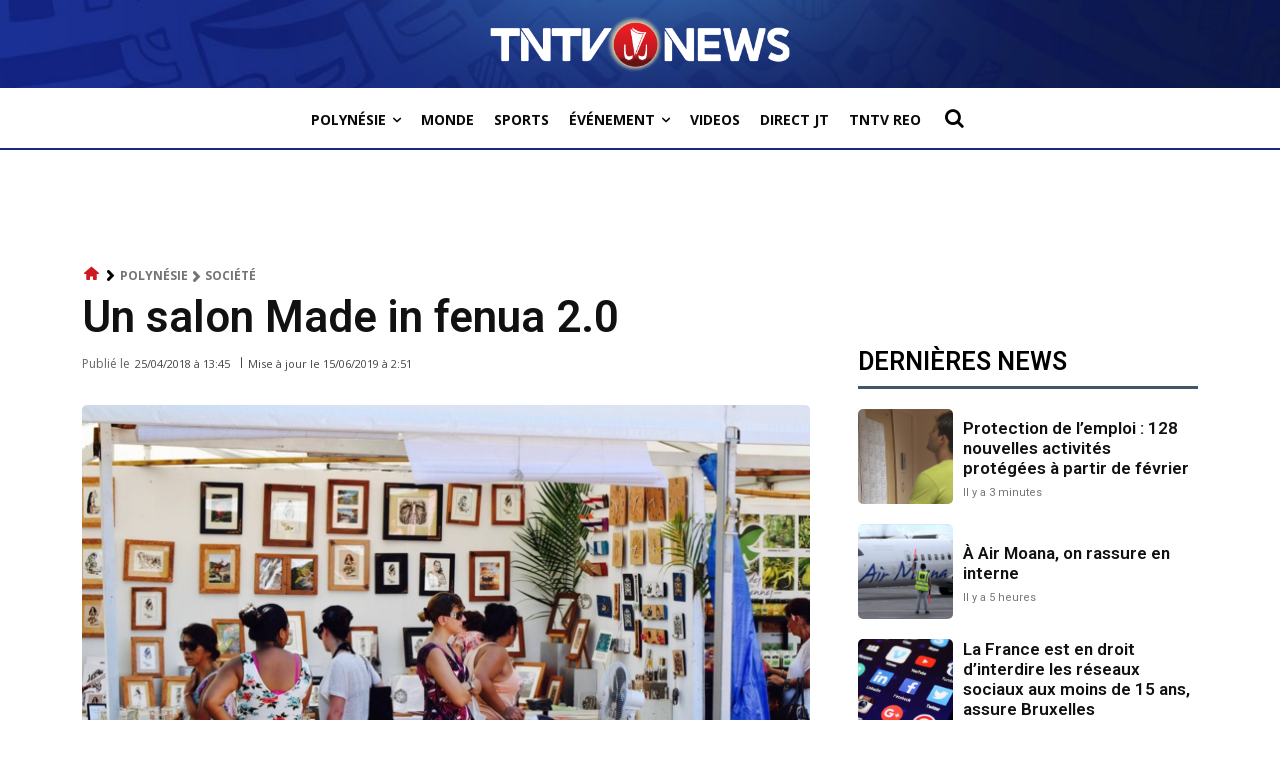

--- FILE ---
content_type: text/html; charset=utf-8
request_url: https://www.google.com/recaptcha/api2/aframe
body_size: 266
content:
<!DOCTYPE HTML><html><head><meta http-equiv="content-type" content="text/html; charset=UTF-8"></head><body><script nonce="sV4-tKJa5qOrxP4St61e9w">/** Anti-fraud and anti-abuse applications only. See google.com/recaptcha */ try{var clients={'sodar':'https://pagead2.googlesyndication.com/pagead/sodar?'};window.addEventListener("message",function(a){try{if(a.source===window.parent){var b=JSON.parse(a.data);var c=clients[b['id']];if(c){var d=document.createElement('img');d.src=c+b['params']+'&rc='+(localStorage.getItem("rc::a")?sessionStorage.getItem("rc::b"):"");window.document.body.appendChild(d);sessionStorage.setItem("rc::e",parseInt(sessionStorage.getItem("rc::e")||0)+1);localStorage.setItem("rc::h",'1769651189133');}}}catch(b){}});window.parent.postMessage("_grecaptcha_ready", "*");}catch(b){}</script></body></html>

--- FILE ---
content_type: application/javascript; charset=utf-8
request_url: https://fundingchoicesmessages.google.com/f/AGSKWxUbNuVBS55Ck6_schirLrX35-D7EfKmrl14qhsLKai8bNbRmoP2yP6xaouUW71_7jxNbCFU-IxMvAR9VsEl8aFx1KxxWfxXznrmyLc3zWeW-dAsTpG8Rkk14Ls2xhnrc4HM-Tm9rQ==?fccs=W251bGwsbnVsbCxudWxsLG51bGwsbnVsbCxudWxsLFsxNzY5NjUxMTc3LDY1NjAwMDAwMF0sbnVsbCxudWxsLG51bGwsW251bGwsWzcsMTksNiwxOCwxM10sbnVsbCxudWxsLG51bGwsbnVsbCxudWxsLG51bGwsbnVsbCxudWxsLG51bGwsMV0sImh0dHBzOi8vd3d3LnRudHZuZXdzLnBmL3BvbHluZXNpZS9zb2NpZXRlL3VuLXNhbG9uLW1hZGUtaW4tZmVudWEtMi0wLyIsbnVsbCxbWzgsIm8xWlFLOUlYeFdNIl0sWzksImVuLVVTIl0sWzE2LCJbMSwxLDFdIl0sWzE5LCIyIl0sWzE3LCJbMF0iXSxbMjQsIiJdLFsyOSwiZmFsc2UiXSxbMjEsIltbW1s1LDEsWzBdXSxbMTc2OTY1MTE3NCwzNDg2NDIwMDBdLFsxMjA5NjAwXV1dXSJdXV0
body_size: 180
content:
if (typeof __googlefc.fcKernelManager.run === 'function') {"use strict";this.default_ContributorServingResponseClientJs=this.default_ContributorServingResponseClientJs||{};(function(_){var window=this;
try{
var qp=function(a){this.A=_.t(a)};_.u(qp,_.J);var rp=function(a){this.A=_.t(a)};_.u(rp,_.J);rp.prototype.getWhitelistStatus=function(){return _.F(this,2)};var sp=function(a){this.A=_.t(a)};_.u(sp,_.J);var tp=_.ed(sp),up=function(a,b,c){this.B=a;this.j=_.A(b,qp,1);this.l=_.A(b,_.Pk,3);this.F=_.A(b,rp,4);a=this.B.location.hostname;this.D=_.Fg(this.j,2)&&_.O(this.j,2)!==""?_.O(this.j,2):a;a=new _.Qg(_.Qk(this.l));this.C=new _.dh(_.q.document,this.D,a);this.console=null;this.o=new _.mp(this.B,c,a)};
up.prototype.run=function(){if(_.O(this.j,3)){var a=this.C,b=_.O(this.j,3),c=_.fh(a),d=new _.Wg;b=_.hg(d,1,b);c=_.C(c,1,b);_.jh(a,c)}else _.gh(this.C,"FCNEC");_.op(this.o,_.A(this.l,_.De,1),this.l.getDefaultConsentRevocationText(),this.l.getDefaultConsentRevocationCloseText(),this.l.getDefaultConsentRevocationAttestationText(),this.D);_.pp(this.o,_.F(this.F,1),this.F.getWhitelistStatus());var e;a=(e=this.B.googlefc)==null?void 0:e.__executeManualDeployment;a!==void 0&&typeof a==="function"&&_.To(this.o.G,
"manualDeploymentApi")};var vp=function(){};vp.prototype.run=function(a,b,c){var d;return _.v(function(e){d=tp(b);(new up(a,d,c)).run();return e.return({})})};_.Tk(7,new vp);
}catch(e){_._DumpException(e)}
}).call(this,this.default_ContributorServingResponseClientJs);
// Google Inc.

//# sourceURL=/_/mss/boq-content-ads-contributor/_/js/k=boq-content-ads-contributor.ContributorServingResponseClientJs.en_US.o1ZQK9IXxWM.es5.O/d=1/exm=ad_blocking_detection_executable,kernel_loader,loader_js_executable,monetization_cookie_state_migration_initialization_executable,optimization_state_updater_executable,web_monetization_wall_executable/ed=1/rs=AJlcJMzkWD0vxt1gVcfmiBA6nHi7pe9_aQ/m=cookie_refresh_executable
__googlefc.fcKernelManager.run('\x5b\x5b\x5b7,\x22\x5b\x5bnull,\\\x22tntvnews.pf\\\x22,\\\x22AKsRol8nTRby0XCcQIgb-Cz_7XomGgyuAY1eUCk76EGVxCSn7b8PfYvt0HeJmAnxZ_aNxWL2I6Coa_H47-HpvBJUhRFbo7hAtF7joZ57qpKyShiiYleKMd39gqPbs04uFr6CMDs1al4Xy-09AJtA86YqPNuz5AH_bQ\\\\u003d\\\\u003d\\\x22\x5d,null,\x5b\x5bnull,null,null,\\\x22https:\/\/fundingchoicesmessages.google.com\/f\/AGSKWxXKViGQQBIEFgS0Om-FqqitH8VtDtUvmtFvoZTAt8Z6qTFoGUcYiOHnEozDHhyus6vPSAp8proH0JQZIuZQ2yX_4q5vrV7rk3E8nQkf4-xPKIw7fQZW7UJ5oAb5o6h73IryNoc2zg\\\\u003d\\\\u003d\\\x22\x5d,null,null,\x5bnull,null,null,\\\x22https:\/\/fundingchoicesmessages.google.com\/el\/AGSKWxUZR8a0mDpdDuo9AU-2AvtRfaMjTGbRdF7OflA5OvPIhY_fvwpnbAufnFcKJ7wPufktvPbSKN20SAOGSFZPAFVM55-gtvkZtIHMa90gFpfbICTMwzshMuqXkZSkByOm6WYm-kYVrA\\\\u003d\\\\u003d\\\x22\x5d,null,\x5bnull,\x5b7,19,6,18,13\x5d,null,null,null,null,null,null,null,null,null,1\x5d\x5d,\x5b3,1\x5d\x5d\x22\x5d\x5d,\x5bnull,null,null,\x22https:\/\/fundingchoicesmessages.google.com\/f\/AGSKWxVLo-b8mXyqwWy2aByUjcZp-_yQeYXbPh7NTT3MYGy_DlppRW74V3-bE5l7d_Y7E2SQ59I5ZxaXX5qcUg3aEsfet973BIGtrFDhVxSZ6otOVyf4iFFgT2pXLdSfeXLw_3pG58Z78A\\u003d\\u003d\x22\x5d\x5d');}

--- FILE ---
content_type: application/javascript; charset=utf-8
request_url: https://fundingchoicesmessages.google.com/f/AGSKWxXACX9pdgjEqsWzJlWecNPMKHUyb51nDVIYi-riK62tjF7gLPpgjPiccImm-WtjFP1priXf8NWY8Kx9LHoh0sc--wLLmzMUqq49ID11Ko0EZDb4Y56dH_67E1InHv7xoc1OqWhmgOPm1LDzCVa4R1IXY0RKT2kVYJxWNkHmNNojz2X84nM8W7bSpdpA/_/popup3.js/ad_bottom./advertise_/adframe./ad-leaderboard.
body_size: -1284
content:
window['a0288e30-2957-49f4-865e-ae9c41747d3a'] = true;